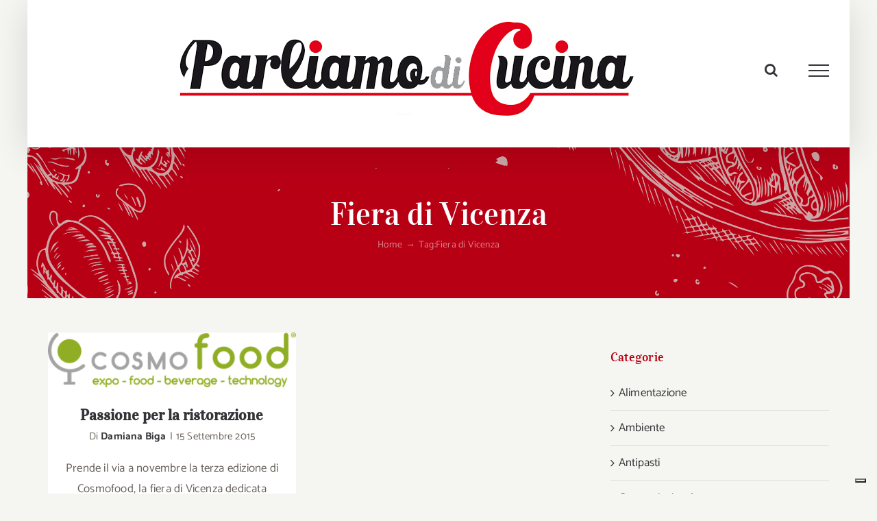

--- FILE ---
content_type: text/html; charset=utf-8
request_url: https://www.google.com/recaptcha/api2/aframe
body_size: 263
content:
<!DOCTYPE HTML><html><head><meta http-equiv="content-type" content="text/html; charset=UTF-8"></head><body><script nonce="ybhAigA_-n3gmm6a-NbV9A">/** Anti-fraud and anti-abuse applications only. See google.com/recaptcha */ try{var clients={'sodar':'https://pagead2.googlesyndication.com/pagead/sodar?'};window.addEventListener("message",function(a){try{if(a.source===window.parent){var b=JSON.parse(a.data);var c=clients[b['id']];if(c){var d=document.createElement('img');d.src=c+b['params']+'&rc='+(localStorage.getItem("rc::a")?sessionStorage.getItem("rc::b"):"");window.document.body.appendChild(d);sessionStorage.setItem("rc::e",parseInt(sessionStorage.getItem("rc::e")||0)+1);localStorage.setItem("rc::h",'1769191896180');}}}catch(b){}});window.parent.postMessage("_grecaptcha_ready", "*");}catch(b){}</script></body></html>

--- FILE ---
content_type: text/css
request_url: https://www.parliamodicucina.com/wp-content/themes/Avada-Child-Theme/style.css?ver=6.9
body_size: 351
content:
/*
Theme Name: Avada Child
Description: Child theme for Avada theme
Author: ThemeFusion
Author URI: https://theme-fusion.com
Template: Avada
Version: 1.0.0
Text Domain:  Avada
*/
a[rel="author"]{
    font-weight: bold;
}
.post-content a{
    font-weight: bold;
}
.ultime-ricette{
    background-image: url('/wp-content/uploads/2025/07/food-backgorundad-bg-620x818.jpg');
    background-position: center center;
    background-repeat: no-repeat;
    -webkit-background-size: cover;
    -moz-background-size: cover;
    -o-background-size: cover;
    background-size: cover;
    color: rgb(51, 51, 56);
    display: flex;
    font-family: Catamaran, Arial, Helvetica, sans-serif;
    font-size: 24px;
    font-weight: bold;
    margin-bottom: 10px;
    margin-top: 10px;
    min-height: 388px;
}
.ultime-ricette a{
    display: block;
    margin: auto;
    padding: 0 100px;
    text-align: center;
}
body select,
body.fusion-search-form-clean .searchform:not(.fusion-search-form-classic) .fusion-search-form-content .fusion-search-button input[type="submit"],
body .searchform .fusion-search-form-content .fusion-search-field input{
    color: rgb(51, 51, 56) !important;
}